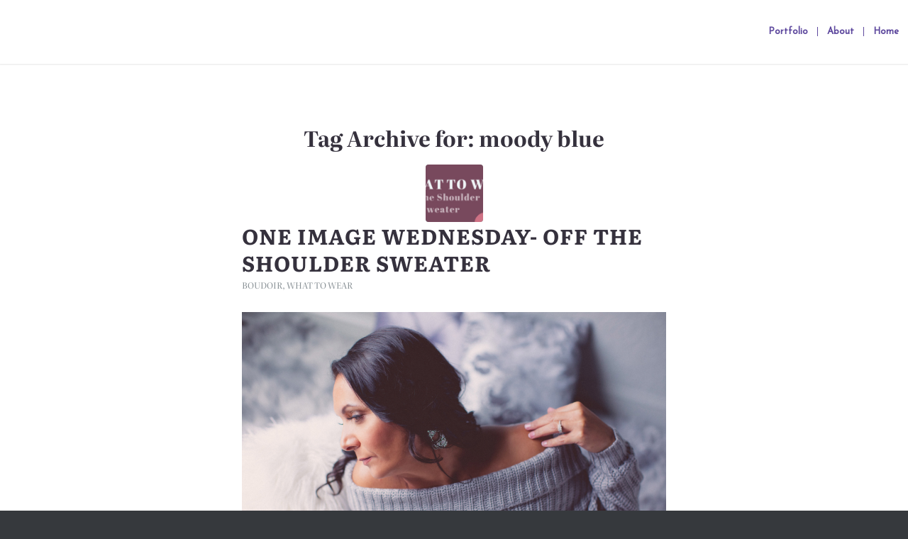

--- FILE ---
content_type: text/html; charset=utf-8
request_url: https://www.google.com/recaptcha/api2/anchor?ar=1&k=6LdkQokUAAAAADJAExzfHTrsnysf4CzP5KH1FVQ5&co=aHR0cHM6Ly93d3cubWVsbGJlbGxhLmNvbTo0NDM.&hl=en&v=PoyoqOPhxBO7pBk68S4YbpHZ&size=invisible&anchor-ms=20000&execute-ms=30000&cb=7icqxkqy9wfx
body_size: 48683
content:
<!DOCTYPE HTML><html dir="ltr" lang="en"><head><meta http-equiv="Content-Type" content="text/html; charset=UTF-8">
<meta http-equiv="X-UA-Compatible" content="IE=edge">
<title>reCAPTCHA</title>
<style type="text/css">
/* cyrillic-ext */
@font-face {
  font-family: 'Roboto';
  font-style: normal;
  font-weight: 400;
  font-stretch: 100%;
  src: url(//fonts.gstatic.com/s/roboto/v48/KFO7CnqEu92Fr1ME7kSn66aGLdTylUAMa3GUBHMdazTgWw.woff2) format('woff2');
  unicode-range: U+0460-052F, U+1C80-1C8A, U+20B4, U+2DE0-2DFF, U+A640-A69F, U+FE2E-FE2F;
}
/* cyrillic */
@font-face {
  font-family: 'Roboto';
  font-style: normal;
  font-weight: 400;
  font-stretch: 100%;
  src: url(//fonts.gstatic.com/s/roboto/v48/KFO7CnqEu92Fr1ME7kSn66aGLdTylUAMa3iUBHMdazTgWw.woff2) format('woff2');
  unicode-range: U+0301, U+0400-045F, U+0490-0491, U+04B0-04B1, U+2116;
}
/* greek-ext */
@font-face {
  font-family: 'Roboto';
  font-style: normal;
  font-weight: 400;
  font-stretch: 100%;
  src: url(//fonts.gstatic.com/s/roboto/v48/KFO7CnqEu92Fr1ME7kSn66aGLdTylUAMa3CUBHMdazTgWw.woff2) format('woff2');
  unicode-range: U+1F00-1FFF;
}
/* greek */
@font-face {
  font-family: 'Roboto';
  font-style: normal;
  font-weight: 400;
  font-stretch: 100%;
  src: url(//fonts.gstatic.com/s/roboto/v48/KFO7CnqEu92Fr1ME7kSn66aGLdTylUAMa3-UBHMdazTgWw.woff2) format('woff2');
  unicode-range: U+0370-0377, U+037A-037F, U+0384-038A, U+038C, U+038E-03A1, U+03A3-03FF;
}
/* math */
@font-face {
  font-family: 'Roboto';
  font-style: normal;
  font-weight: 400;
  font-stretch: 100%;
  src: url(//fonts.gstatic.com/s/roboto/v48/KFO7CnqEu92Fr1ME7kSn66aGLdTylUAMawCUBHMdazTgWw.woff2) format('woff2');
  unicode-range: U+0302-0303, U+0305, U+0307-0308, U+0310, U+0312, U+0315, U+031A, U+0326-0327, U+032C, U+032F-0330, U+0332-0333, U+0338, U+033A, U+0346, U+034D, U+0391-03A1, U+03A3-03A9, U+03B1-03C9, U+03D1, U+03D5-03D6, U+03F0-03F1, U+03F4-03F5, U+2016-2017, U+2034-2038, U+203C, U+2040, U+2043, U+2047, U+2050, U+2057, U+205F, U+2070-2071, U+2074-208E, U+2090-209C, U+20D0-20DC, U+20E1, U+20E5-20EF, U+2100-2112, U+2114-2115, U+2117-2121, U+2123-214F, U+2190, U+2192, U+2194-21AE, U+21B0-21E5, U+21F1-21F2, U+21F4-2211, U+2213-2214, U+2216-22FF, U+2308-230B, U+2310, U+2319, U+231C-2321, U+2336-237A, U+237C, U+2395, U+239B-23B7, U+23D0, U+23DC-23E1, U+2474-2475, U+25AF, U+25B3, U+25B7, U+25BD, U+25C1, U+25CA, U+25CC, U+25FB, U+266D-266F, U+27C0-27FF, U+2900-2AFF, U+2B0E-2B11, U+2B30-2B4C, U+2BFE, U+3030, U+FF5B, U+FF5D, U+1D400-1D7FF, U+1EE00-1EEFF;
}
/* symbols */
@font-face {
  font-family: 'Roboto';
  font-style: normal;
  font-weight: 400;
  font-stretch: 100%;
  src: url(//fonts.gstatic.com/s/roboto/v48/KFO7CnqEu92Fr1ME7kSn66aGLdTylUAMaxKUBHMdazTgWw.woff2) format('woff2');
  unicode-range: U+0001-000C, U+000E-001F, U+007F-009F, U+20DD-20E0, U+20E2-20E4, U+2150-218F, U+2190, U+2192, U+2194-2199, U+21AF, U+21E6-21F0, U+21F3, U+2218-2219, U+2299, U+22C4-22C6, U+2300-243F, U+2440-244A, U+2460-24FF, U+25A0-27BF, U+2800-28FF, U+2921-2922, U+2981, U+29BF, U+29EB, U+2B00-2BFF, U+4DC0-4DFF, U+FFF9-FFFB, U+10140-1018E, U+10190-1019C, U+101A0, U+101D0-101FD, U+102E0-102FB, U+10E60-10E7E, U+1D2C0-1D2D3, U+1D2E0-1D37F, U+1F000-1F0FF, U+1F100-1F1AD, U+1F1E6-1F1FF, U+1F30D-1F30F, U+1F315, U+1F31C, U+1F31E, U+1F320-1F32C, U+1F336, U+1F378, U+1F37D, U+1F382, U+1F393-1F39F, U+1F3A7-1F3A8, U+1F3AC-1F3AF, U+1F3C2, U+1F3C4-1F3C6, U+1F3CA-1F3CE, U+1F3D4-1F3E0, U+1F3ED, U+1F3F1-1F3F3, U+1F3F5-1F3F7, U+1F408, U+1F415, U+1F41F, U+1F426, U+1F43F, U+1F441-1F442, U+1F444, U+1F446-1F449, U+1F44C-1F44E, U+1F453, U+1F46A, U+1F47D, U+1F4A3, U+1F4B0, U+1F4B3, U+1F4B9, U+1F4BB, U+1F4BF, U+1F4C8-1F4CB, U+1F4D6, U+1F4DA, U+1F4DF, U+1F4E3-1F4E6, U+1F4EA-1F4ED, U+1F4F7, U+1F4F9-1F4FB, U+1F4FD-1F4FE, U+1F503, U+1F507-1F50B, U+1F50D, U+1F512-1F513, U+1F53E-1F54A, U+1F54F-1F5FA, U+1F610, U+1F650-1F67F, U+1F687, U+1F68D, U+1F691, U+1F694, U+1F698, U+1F6AD, U+1F6B2, U+1F6B9-1F6BA, U+1F6BC, U+1F6C6-1F6CF, U+1F6D3-1F6D7, U+1F6E0-1F6EA, U+1F6F0-1F6F3, U+1F6F7-1F6FC, U+1F700-1F7FF, U+1F800-1F80B, U+1F810-1F847, U+1F850-1F859, U+1F860-1F887, U+1F890-1F8AD, U+1F8B0-1F8BB, U+1F8C0-1F8C1, U+1F900-1F90B, U+1F93B, U+1F946, U+1F984, U+1F996, U+1F9E9, U+1FA00-1FA6F, U+1FA70-1FA7C, U+1FA80-1FA89, U+1FA8F-1FAC6, U+1FACE-1FADC, U+1FADF-1FAE9, U+1FAF0-1FAF8, U+1FB00-1FBFF;
}
/* vietnamese */
@font-face {
  font-family: 'Roboto';
  font-style: normal;
  font-weight: 400;
  font-stretch: 100%;
  src: url(//fonts.gstatic.com/s/roboto/v48/KFO7CnqEu92Fr1ME7kSn66aGLdTylUAMa3OUBHMdazTgWw.woff2) format('woff2');
  unicode-range: U+0102-0103, U+0110-0111, U+0128-0129, U+0168-0169, U+01A0-01A1, U+01AF-01B0, U+0300-0301, U+0303-0304, U+0308-0309, U+0323, U+0329, U+1EA0-1EF9, U+20AB;
}
/* latin-ext */
@font-face {
  font-family: 'Roboto';
  font-style: normal;
  font-weight: 400;
  font-stretch: 100%;
  src: url(//fonts.gstatic.com/s/roboto/v48/KFO7CnqEu92Fr1ME7kSn66aGLdTylUAMa3KUBHMdazTgWw.woff2) format('woff2');
  unicode-range: U+0100-02BA, U+02BD-02C5, U+02C7-02CC, U+02CE-02D7, U+02DD-02FF, U+0304, U+0308, U+0329, U+1D00-1DBF, U+1E00-1E9F, U+1EF2-1EFF, U+2020, U+20A0-20AB, U+20AD-20C0, U+2113, U+2C60-2C7F, U+A720-A7FF;
}
/* latin */
@font-face {
  font-family: 'Roboto';
  font-style: normal;
  font-weight: 400;
  font-stretch: 100%;
  src: url(//fonts.gstatic.com/s/roboto/v48/KFO7CnqEu92Fr1ME7kSn66aGLdTylUAMa3yUBHMdazQ.woff2) format('woff2');
  unicode-range: U+0000-00FF, U+0131, U+0152-0153, U+02BB-02BC, U+02C6, U+02DA, U+02DC, U+0304, U+0308, U+0329, U+2000-206F, U+20AC, U+2122, U+2191, U+2193, U+2212, U+2215, U+FEFF, U+FFFD;
}
/* cyrillic-ext */
@font-face {
  font-family: 'Roboto';
  font-style: normal;
  font-weight: 500;
  font-stretch: 100%;
  src: url(//fonts.gstatic.com/s/roboto/v48/KFO7CnqEu92Fr1ME7kSn66aGLdTylUAMa3GUBHMdazTgWw.woff2) format('woff2');
  unicode-range: U+0460-052F, U+1C80-1C8A, U+20B4, U+2DE0-2DFF, U+A640-A69F, U+FE2E-FE2F;
}
/* cyrillic */
@font-face {
  font-family: 'Roboto';
  font-style: normal;
  font-weight: 500;
  font-stretch: 100%;
  src: url(//fonts.gstatic.com/s/roboto/v48/KFO7CnqEu92Fr1ME7kSn66aGLdTylUAMa3iUBHMdazTgWw.woff2) format('woff2');
  unicode-range: U+0301, U+0400-045F, U+0490-0491, U+04B0-04B1, U+2116;
}
/* greek-ext */
@font-face {
  font-family: 'Roboto';
  font-style: normal;
  font-weight: 500;
  font-stretch: 100%;
  src: url(//fonts.gstatic.com/s/roboto/v48/KFO7CnqEu92Fr1ME7kSn66aGLdTylUAMa3CUBHMdazTgWw.woff2) format('woff2');
  unicode-range: U+1F00-1FFF;
}
/* greek */
@font-face {
  font-family: 'Roboto';
  font-style: normal;
  font-weight: 500;
  font-stretch: 100%;
  src: url(//fonts.gstatic.com/s/roboto/v48/KFO7CnqEu92Fr1ME7kSn66aGLdTylUAMa3-UBHMdazTgWw.woff2) format('woff2');
  unicode-range: U+0370-0377, U+037A-037F, U+0384-038A, U+038C, U+038E-03A1, U+03A3-03FF;
}
/* math */
@font-face {
  font-family: 'Roboto';
  font-style: normal;
  font-weight: 500;
  font-stretch: 100%;
  src: url(//fonts.gstatic.com/s/roboto/v48/KFO7CnqEu92Fr1ME7kSn66aGLdTylUAMawCUBHMdazTgWw.woff2) format('woff2');
  unicode-range: U+0302-0303, U+0305, U+0307-0308, U+0310, U+0312, U+0315, U+031A, U+0326-0327, U+032C, U+032F-0330, U+0332-0333, U+0338, U+033A, U+0346, U+034D, U+0391-03A1, U+03A3-03A9, U+03B1-03C9, U+03D1, U+03D5-03D6, U+03F0-03F1, U+03F4-03F5, U+2016-2017, U+2034-2038, U+203C, U+2040, U+2043, U+2047, U+2050, U+2057, U+205F, U+2070-2071, U+2074-208E, U+2090-209C, U+20D0-20DC, U+20E1, U+20E5-20EF, U+2100-2112, U+2114-2115, U+2117-2121, U+2123-214F, U+2190, U+2192, U+2194-21AE, U+21B0-21E5, U+21F1-21F2, U+21F4-2211, U+2213-2214, U+2216-22FF, U+2308-230B, U+2310, U+2319, U+231C-2321, U+2336-237A, U+237C, U+2395, U+239B-23B7, U+23D0, U+23DC-23E1, U+2474-2475, U+25AF, U+25B3, U+25B7, U+25BD, U+25C1, U+25CA, U+25CC, U+25FB, U+266D-266F, U+27C0-27FF, U+2900-2AFF, U+2B0E-2B11, U+2B30-2B4C, U+2BFE, U+3030, U+FF5B, U+FF5D, U+1D400-1D7FF, U+1EE00-1EEFF;
}
/* symbols */
@font-face {
  font-family: 'Roboto';
  font-style: normal;
  font-weight: 500;
  font-stretch: 100%;
  src: url(//fonts.gstatic.com/s/roboto/v48/KFO7CnqEu92Fr1ME7kSn66aGLdTylUAMaxKUBHMdazTgWw.woff2) format('woff2');
  unicode-range: U+0001-000C, U+000E-001F, U+007F-009F, U+20DD-20E0, U+20E2-20E4, U+2150-218F, U+2190, U+2192, U+2194-2199, U+21AF, U+21E6-21F0, U+21F3, U+2218-2219, U+2299, U+22C4-22C6, U+2300-243F, U+2440-244A, U+2460-24FF, U+25A0-27BF, U+2800-28FF, U+2921-2922, U+2981, U+29BF, U+29EB, U+2B00-2BFF, U+4DC0-4DFF, U+FFF9-FFFB, U+10140-1018E, U+10190-1019C, U+101A0, U+101D0-101FD, U+102E0-102FB, U+10E60-10E7E, U+1D2C0-1D2D3, U+1D2E0-1D37F, U+1F000-1F0FF, U+1F100-1F1AD, U+1F1E6-1F1FF, U+1F30D-1F30F, U+1F315, U+1F31C, U+1F31E, U+1F320-1F32C, U+1F336, U+1F378, U+1F37D, U+1F382, U+1F393-1F39F, U+1F3A7-1F3A8, U+1F3AC-1F3AF, U+1F3C2, U+1F3C4-1F3C6, U+1F3CA-1F3CE, U+1F3D4-1F3E0, U+1F3ED, U+1F3F1-1F3F3, U+1F3F5-1F3F7, U+1F408, U+1F415, U+1F41F, U+1F426, U+1F43F, U+1F441-1F442, U+1F444, U+1F446-1F449, U+1F44C-1F44E, U+1F453, U+1F46A, U+1F47D, U+1F4A3, U+1F4B0, U+1F4B3, U+1F4B9, U+1F4BB, U+1F4BF, U+1F4C8-1F4CB, U+1F4D6, U+1F4DA, U+1F4DF, U+1F4E3-1F4E6, U+1F4EA-1F4ED, U+1F4F7, U+1F4F9-1F4FB, U+1F4FD-1F4FE, U+1F503, U+1F507-1F50B, U+1F50D, U+1F512-1F513, U+1F53E-1F54A, U+1F54F-1F5FA, U+1F610, U+1F650-1F67F, U+1F687, U+1F68D, U+1F691, U+1F694, U+1F698, U+1F6AD, U+1F6B2, U+1F6B9-1F6BA, U+1F6BC, U+1F6C6-1F6CF, U+1F6D3-1F6D7, U+1F6E0-1F6EA, U+1F6F0-1F6F3, U+1F6F7-1F6FC, U+1F700-1F7FF, U+1F800-1F80B, U+1F810-1F847, U+1F850-1F859, U+1F860-1F887, U+1F890-1F8AD, U+1F8B0-1F8BB, U+1F8C0-1F8C1, U+1F900-1F90B, U+1F93B, U+1F946, U+1F984, U+1F996, U+1F9E9, U+1FA00-1FA6F, U+1FA70-1FA7C, U+1FA80-1FA89, U+1FA8F-1FAC6, U+1FACE-1FADC, U+1FADF-1FAE9, U+1FAF0-1FAF8, U+1FB00-1FBFF;
}
/* vietnamese */
@font-face {
  font-family: 'Roboto';
  font-style: normal;
  font-weight: 500;
  font-stretch: 100%;
  src: url(//fonts.gstatic.com/s/roboto/v48/KFO7CnqEu92Fr1ME7kSn66aGLdTylUAMa3OUBHMdazTgWw.woff2) format('woff2');
  unicode-range: U+0102-0103, U+0110-0111, U+0128-0129, U+0168-0169, U+01A0-01A1, U+01AF-01B0, U+0300-0301, U+0303-0304, U+0308-0309, U+0323, U+0329, U+1EA0-1EF9, U+20AB;
}
/* latin-ext */
@font-face {
  font-family: 'Roboto';
  font-style: normal;
  font-weight: 500;
  font-stretch: 100%;
  src: url(//fonts.gstatic.com/s/roboto/v48/KFO7CnqEu92Fr1ME7kSn66aGLdTylUAMa3KUBHMdazTgWw.woff2) format('woff2');
  unicode-range: U+0100-02BA, U+02BD-02C5, U+02C7-02CC, U+02CE-02D7, U+02DD-02FF, U+0304, U+0308, U+0329, U+1D00-1DBF, U+1E00-1E9F, U+1EF2-1EFF, U+2020, U+20A0-20AB, U+20AD-20C0, U+2113, U+2C60-2C7F, U+A720-A7FF;
}
/* latin */
@font-face {
  font-family: 'Roboto';
  font-style: normal;
  font-weight: 500;
  font-stretch: 100%;
  src: url(//fonts.gstatic.com/s/roboto/v48/KFO7CnqEu92Fr1ME7kSn66aGLdTylUAMa3yUBHMdazQ.woff2) format('woff2');
  unicode-range: U+0000-00FF, U+0131, U+0152-0153, U+02BB-02BC, U+02C6, U+02DA, U+02DC, U+0304, U+0308, U+0329, U+2000-206F, U+20AC, U+2122, U+2191, U+2193, U+2212, U+2215, U+FEFF, U+FFFD;
}
/* cyrillic-ext */
@font-face {
  font-family: 'Roboto';
  font-style: normal;
  font-weight: 900;
  font-stretch: 100%;
  src: url(//fonts.gstatic.com/s/roboto/v48/KFO7CnqEu92Fr1ME7kSn66aGLdTylUAMa3GUBHMdazTgWw.woff2) format('woff2');
  unicode-range: U+0460-052F, U+1C80-1C8A, U+20B4, U+2DE0-2DFF, U+A640-A69F, U+FE2E-FE2F;
}
/* cyrillic */
@font-face {
  font-family: 'Roboto';
  font-style: normal;
  font-weight: 900;
  font-stretch: 100%;
  src: url(//fonts.gstatic.com/s/roboto/v48/KFO7CnqEu92Fr1ME7kSn66aGLdTylUAMa3iUBHMdazTgWw.woff2) format('woff2');
  unicode-range: U+0301, U+0400-045F, U+0490-0491, U+04B0-04B1, U+2116;
}
/* greek-ext */
@font-face {
  font-family: 'Roboto';
  font-style: normal;
  font-weight: 900;
  font-stretch: 100%;
  src: url(//fonts.gstatic.com/s/roboto/v48/KFO7CnqEu92Fr1ME7kSn66aGLdTylUAMa3CUBHMdazTgWw.woff2) format('woff2');
  unicode-range: U+1F00-1FFF;
}
/* greek */
@font-face {
  font-family: 'Roboto';
  font-style: normal;
  font-weight: 900;
  font-stretch: 100%;
  src: url(//fonts.gstatic.com/s/roboto/v48/KFO7CnqEu92Fr1ME7kSn66aGLdTylUAMa3-UBHMdazTgWw.woff2) format('woff2');
  unicode-range: U+0370-0377, U+037A-037F, U+0384-038A, U+038C, U+038E-03A1, U+03A3-03FF;
}
/* math */
@font-face {
  font-family: 'Roboto';
  font-style: normal;
  font-weight: 900;
  font-stretch: 100%;
  src: url(//fonts.gstatic.com/s/roboto/v48/KFO7CnqEu92Fr1ME7kSn66aGLdTylUAMawCUBHMdazTgWw.woff2) format('woff2');
  unicode-range: U+0302-0303, U+0305, U+0307-0308, U+0310, U+0312, U+0315, U+031A, U+0326-0327, U+032C, U+032F-0330, U+0332-0333, U+0338, U+033A, U+0346, U+034D, U+0391-03A1, U+03A3-03A9, U+03B1-03C9, U+03D1, U+03D5-03D6, U+03F0-03F1, U+03F4-03F5, U+2016-2017, U+2034-2038, U+203C, U+2040, U+2043, U+2047, U+2050, U+2057, U+205F, U+2070-2071, U+2074-208E, U+2090-209C, U+20D0-20DC, U+20E1, U+20E5-20EF, U+2100-2112, U+2114-2115, U+2117-2121, U+2123-214F, U+2190, U+2192, U+2194-21AE, U+21B0-21E5, U+21F1-21F2, U+21F4-2211, U+2213-2214, U+2216-22FF, U+2308-230B, U+2310, U+2319, U+231C-2321, U+2336-237A, U+237C, U+2395, U+239B-23B7, U+23D0, U+23DC-23E1, U+2474-2475, U+25AF, U+25B3, U+25B7, U+25BD, U+25C1, U+25CA, U+25CC, U+25FB, U+266D-266F, U+27C0-27FF, U+2900-2AFF, U+2B0E-2B11, U+2B30-2B4C, U+2BFE, U+3030, U+FF5B, U+FF5D, U+1D400-1D7FF, U+1EE00-1EEFF;
}
/* symbols */
@font-face {
  font-family: 'Roboto';
  font-style: normal;
  font-weight: 900;
  font-stretch: 100%;
  src: url(//fonts.gstatic.com/s/roboto/v48/KFO7CnqEu92Fr1ME7kSn66aGLdTylUAMaxKUBHMdazTgWw.woff2) format('woff2');
  unicode-range: U+0001-000C, U+000E-001F, U+007F-009F, U+20DD-20E0, U+20E2-20E4, U+2150-218F, U+2190, U+2192, U+2194-2199, U+21AF, U+21E6-21F0, U+21F3, U+2218-2219, U+2299, U+22C4-22C6, U+2300-243F, U+2440-244A, U+2460-24FF, U+25A0-27BF, U+2800-28FF, U+2921-2922, U+2981, U+29BF, U+29EB, U+2B00-2BFF, U+4DC0-4DFF, U+FFF9-FFFB, U+10140-1018E, U+10190-1019C, U+101A0, U+101D0-101FD, U+102E0-102FB, U+10E60-10E7E, U+1D2C0-1D2D3, U+1D2E0-1D37F, U+1F000-1F0FF, U+1F100-1F1AD, U+1F1E6-1F1FF, U+1F30D-1F30F, U+1F315, U+1F31C, U+1F31E, U+1F320-1F32C, U+1F336, U+1F378, U+1F37D, U+1F382, U+1F393-1F39F, U+1F3A7-1F3A8, U+1F3AC-1F3AF, U+1F3C2, U+1F3C4-1F3C6, U+1F3CA-1F3CE, U+1F3D4-1F3E0, U+1F3ED, U+1F3F1-1F3F3, U+1F3F5-1F3F7, U+1F408, U+1F415, U+1F41F, U+1F426, U+1F43F, U+1F441-1F442, U+1F444, U+1F446-1F449, U+1F44C-1F44E, U+1F453, U+1F46A, U+1F47D, U+1F4A3, U+1F4B0, U+1F4B3, U+1F4B9, U+1F4BB, U+1F4BF, U+1F4C8-1F4CB, U+1F4D6, U+1F4DA, U+1F4DF, U+1F4E3-1F4E6, U+1F4EA-1F4ED, U+1F4F7, U+1F4F9-1F4FB, U+1F4FD-1F4FE, U+1F503, U+1F507-1F50B, U+1F50D, U+1F512-1F513, U+1F53E-1F54A, U+1F54F-1F5FA, U+1F610, U+1F650-1F67F, U+1F687, U+1F68D, U+1F691, U+1F694, U+1F698, U+1F6AD, U+1F6B2, U+1F6B9-1F6BA, U+1F6BC, U+1F6C6-1F6CF, U+1F6D3-1F6D7, U+1F6E0-1F6EA, U+1F6F0-1F6F3, U+1F6F7-1F6FC, U+1F700-1F7FF, U+1F800-1F80B, U+1F810-1F847, U+1F850-1F859, U+1F860-1F887, U+1F890-1F8AD, U+1F8B0-1F8BB, U+1F8C0-1F8C1, U+1F900-1F90B, U+1F93B, U+1F946, U+1F984, U+1F996, U+1F9E9, U+1FA00-1FA6F, U+1FA70-1FA7C, U+1FA80-1FA89, U+1FA8F-1FAC6, U+1FACE-1FADC, U+1FADF-1FAE9, U+1FAF0-1FAF8, U+1FB00-1FBFF;
}
/* vietnamese */
@font-face {
  font-family: 'Roboto';
  font-style: normal;
  font-weight: 900;
  font-stretch: 100%;
  src: url(//fonts.gstatic.com/s/roboto/v48/KFO7CnqEu92Fr1ME7kSn66aGLdTylUAMa3OUBHMdazTgWw.woff2) format('woff2');
  unicode-range: U+0102-0103, U+0110-0111, U+0128-0129, U+0168-0169, U+01A0-01A1, U+01AF-01B0, U+0300-0301, U+0303-0304, U+0308-0309, U+0323, U+0329, U+1EA0-1EF9, U+20AB;
}
/* latin-ext */
@font-face {
  font-family: 'Roboto';
  font-style: normal;
  font-weight: 900;
  font-stretch: 100%;
  src: url(//fonts.gstatic.com/s/roboto/v48/KFO7CnqEu92Fr1ME7kSn66aGLdTylUAMa3KUBHMdazTgWw.woff2) format('woff2');
  unicode-range: U+0100-02BA, U+02BD-02C5, U+02C7-02CC, U+02CE-02D7, U+02DD-02FF, U+0304, U+0308, U+0329, U+1D00-1DBF, U+1E00-1E9F, U+1EF2-1EFF, U+2020, U+20A0-20AB, U+20AD-20C0, U+2113, U+2C60-2C7F, U+A720-A7FF;
}
/* latin */
@font-face {
  font-family: 'Roboto';
  font-style: normal;
  font-weight: 900;
  font-stretch: 100%;
  src: url(//fonts.gstatic.com/s/roboto/v48/KFO7CnqEu92Fr1ME7kSn66aGLdTylUAMa3yUBHMdazQ.woff2) format('woff2');
  unicode-range: U+0000-00FF, U+0131, U+0152-0153, U+02BB-02BC, U+02C6, U+02DA, U+02DC, U+0304, U+0308, U+0329, U+2000-206F, U+20AC, U+2122, U+2191, U+2193, U+2212, U+2215, U+FEFF, U+FFFD;
}

</style>
<link rel="stylesheet" type="text/css" href="https://www.gstatic.com/recaptcha/releases/PoyoqOPhxBO7pBk68S4YbpHZ/styles__ltr.css">
<script nonce="gPeJXnNt0ddBn5Ic0cqTOA" type="text/javascript">window['__recaptcha_api'] = 'https://www.google.com/recaptcha/api2/';</script>
<script type="text/javascript" src="https://www.gstatic.com/recaptcha/releases/PoyoqOPhxBO7pBk68S4YbpHZ/recaptcha__en.js" nonce="gPeJXnNt0ddBn5Ic0cqTOA">
      
    </script></head>
<body><div id="rc-anchor-alert" class="rc-anchor-alert"></div>
<input type="hidden" id="recaptcha-token" value="[base64]">
<script type="text/javascript" nonce="gPeJXnNt0ddBn5Ic0cqTOA">
      recaptcha.anchor.Main.init("[\x22ainput\x22,[\x22bgdata\x22,\x22\x22,\[base64]/[base64]/[base64]/[base64]/cjw8ejpyPj4+eil9Y2F0Y2gobCl7dGhyb3cgbDt9fSxIPWZ1bmN0aW9uKHcsdCx6KXtpZih3PT0xOTR8fHc9PTIwOCl0LnZbd10/dC52W3ddLmNvbmNhdCh6KTp0LnZbd109b2Yoeix0KTtlbHNle2lmKHQuYkImJnchPTMxNylyZXR1cm47dz09NjZ8fHc9PTEyMnx8dz09NDcwfHx3PT00NHx8dz09NDE2fHx3PT0zOTd8fHc9PTQyMXx8dz09Njh8fHc9PTcwfHx3PT0xODQ/[base64]/[base64]/[base64]/bmV3IGRbVl0oSlswXSk6cD09Mj9uZXcgZFtWXShKWzBdLEpbMV0pOnA9PTM/bmV3IGRbVl0oSlswXSxKWzFdLEpbMl0pOnA9PTQ/[base64]/[base64]/[base64]/[base64]\x22,\[base64]\x22,\[base64]/DkwI5L8OCGVbCnn7DmUsHGMKXHgsdw7t5PitbAMOxwpXCtcKBRcKqw5vDh1oEwqQuwrLClhnDuMO+wppiwqvDtQzDgzvDrFl8X8OKP0rCtDTDjz/CiMOkw7ghw5nCj8OWOgTDriVMw5xoS8KVG2LDuz0eb3TDm8KgXUxQwqx4w4tzwpY1wpVkSMKSFMOMw7gnwpQqLsKvbMOVwr0Fw6HDt3dPwpxdwrfDicKkw7DCrTt7w4DCnsOZPcKSw5/Ct8OJw6YecCk9JcOvUsOvDw0TwoQXDcO0wqHDgREqCTDCs8K4wqBbJMKkcnrDgcKKHGZOwqx7w6TDpFTChm9eFhrChsKgNcKKwqE8dARECx4uWMKQw7lbBsOLLcKJYyxaw77DscKvwrYIP3TCrh/[base64]/DgsObQh/CsU/[base64]/w5QRPjtKw5ozbcO/w6IowoXCvsKJw4IWwrjDv8OlecOPdsKAc8KQw6XDv8OIwpIWQSkpa2cIFMK0w67DnMKtwqTDu8OWw4thwp8vG1RebSrCmg1ow4Y2BcOOwpTCjB3DjsKsaCnCucO4wprCv8KyCcOpwrTDs8Olw7vCll/CijMzw5/CkMOJwo0Ew5cAw4LCg8Otw5ESa8KKCsOqScOjw4PDjHwEYlAew6nDux4gwrDCmcO0w6g7OsOQw5RQw4PCu8K6woRBwos5GilxDMKtw4pvwqt/clPDlcKIEQMIw7YgPX7Co8Oxw7pzU8Kqwp/Dtm0Swr1iw5XCuEnCoXpkw63DmTEZLGFtI1xgb8K9wrEHwpEuAcOMwqYHwql9UR3Ct8Knw4Idw7RAL8Ksw6vDkh4Uwr3Dnl/DhTxdGFU1wqQgfMKkDsKaw4YcwrUOBcK+w77CjmXChRfCl8Oww5DCu8OWcArDhSfCqCUtw7MHw5pLCQskwqXDqsK5JX1UdsO+w6ZTD3sAwrhNAxHCm3lMRsOzwoEtwrd5AsO4MsKZDwUXw47Cv1tOGyElRcOnw6YCUcKgw5fCuEYWwqHClMOpwolNw5Y/wqjChMKmwoPCrcOGEHXDgsKawpAZwpxYwrUgwqAiZMKfNcOcw5BGw60jZTDCvjrDr8K5asOnMAkOwpgGZsKwUgDCrBcDXsK6IMKqTMOTP8O2w4zDr8Oew6nCi8O7B8OTb8OBw7vCqFwkw6zDnDTDsMKUQ1HCmgoINsOYcMOBwo3CgwksO8K1b8OKw4dWDsOkCwcXc3/Cul05w4XDuMKGw7s/woJbNEpnNz/Cmn7Ds8K1w6MVeUdBw7LDgzjDr0JibBJBWcOHwpByITpYIMOow4PDrMOXccKmw5dHMm4vNMOZw7oDCcK5w5vDrsOcKsO+BhZSwpDDjk3DsMOtCjbCjMOsclcDw4/Du13Dj2XDg3Mzwp1Fwr0ow4RNwoHCiSjClgbDiSN/w7USw7ciw7fDrMKtwrfCpcOGFn/Ds8OQbBI5w4J8wrRDwrx6w4UFEHNzw7LDoMOkw4vCqMK3woBNemxywqZgUXrClsODwoLCj8KvwrMBw7w2D3pbIBFfXVxJw7BGwr/Cl8K8wqPCgjDDuMKdw4/DsWFrw7h8w6lbw7fDrgjDqsKmw53CkMOXw4zCsSc7ZcKZesKww7dsU8KEwpDDrsOLFcOBRMKxwrXCq0ELw4kKw6HDpcKJAMO/NkzCpcOjwr1kw5/[base64]/[base64]/e1Elw4nDmRXCoAvDvMOfLMORKE7DoR1ed8Krw6TCj8ONwq/CozVsLAvDp3XCisOhw5HDkRbCkD3CisOfYzvDoGrCg0HDhyXDnUHDpsOZwoYgccKZUVjCvnx7KWDCjcOZw41ZwpMXTMKrw5JGwqLDoMORw4Rww6vDksKOw7XDrDvDpCovwrzDpg3CqCkwYHZGQHgkwoNCTsKnwqQsw4R3w4LDjgjDry1JAy1mwo/CjMOREjMnwofCp8Kiw4zCo8KZIjLCrcODV0zCu2nDk1nDrMK8w7PCmwVPwpg3fBJ6GcK0ZUnCkV86cVPDhMKewq/Do8K+cRbCgsOfw6wFIMKfw6bDl8OPw4vCisOuWMOSwpRSw601wp3CvsKswqXDusK1wrLDisKCwrfCk19sISfCjMOaZMO9JlVLwpNhwrPCuMKnw4jDlRDCmcKYwqXDtyROb28+Ll7CnV7DncO+w6FMwoQTL8OPwo/[base64]/CpjQYworCscKNw47CulPDmwvDssOODsKQNU1GO8Kzw7XDmcOOwp8xwpvDg8Ogc8Kaw5VUwoRFdxvDo8K6w7YsUCsywptfNjjCjCHCvzTClRdRwqcIYcKhwq/DniRIwolGHFLDjHXCtcKPHlF9w5gRYMKzwoUocMOBw5dWMwPCsQ7DhDFhwpHDmMKVw6pmw7tpLUHDmMOAw4bDvh02w5fCliXDoMO/E0Biw4RSCsKfwrJoVcOjNMKgZsKuw6rDpMKrwqBTNcKwwq94KyXCun8vKlnCpVpMZMKeFsOBOStpwotywqPDlcO1RcOcw7nDlcOAeMOuasOzRMKLwrzDmHHDkTUCQwoxwpvCj8KqLMKiw5PCg8KmNklDfV1NZMOBTEvDk8O/DnnCk0YCdsKkwo7DisO1w6Bve8KGK8K2w5IUwrYbSyvDoMOCw5TCgcOjKhRew78OwobDhsKCaMKkZsOtQcK+YcKlaXlTwqIvcSUiKh/[base64]/w4pkWUtEMFvChTVIHcKNKcKtw6NNTMO4w53ChMOtwqwSFxPCjcK5w43DisKXXcKpBAo8bm04wqI6w7kywrhRwrLChgfClMKQw7UMwrd7BMOIPg3CtjxdwrTCmMOPwqXCjjXDgW0gbMKrUMK5JcKnS8KuB0PCrlkFHhdgJn/DvhkFwoTCvsOIHsKKwrA9dcO2DcKkDMKVClZpciFJLSPDgEMWw7pdwrTDgkZwKcOww7LCv8OKRsKvwolOWHwNasK8wrPCmjDCpwDCsMKxOn1DwplOwoBXb8OvR3TClcKNw7vDhBjDpEx2w4TCjV7DrXTDgih1wq/DmcOewos+w6wzX8KAG2TClcKkQ8O3wrHDsEoYwoXDncOCCWxMB8ONJm07dsOvXXHDocKNw5PDmGVuFTsnw4DDkcKaw4wxwr/CmFLCqQNJw4nCiBpgwrYwTBs3QFvCg8O1w7PCg8Kyw7EXOHLCoiFhw4pNMMKpMMKewpbCsVdWemTDiFDDpHYEwrsSw63DsHl/[base64]/w7PCgT7DpSwewoYXw6xfw7XDj3HDtsOEHsK0w5wcFMK3N8O6wql8KMOqw6xdw7vDncKpw7PDrSTCinJbXcOTw4oRJTbCssKZGcKwX8KcCz8JNGfCu8OnXx0seMOMdMOlw6xLHl3Dg1AVLxp8woJTw7thb8K4f8O4w4/DrD7Ctgdcdk/DjR/DjMK4O8KzQQA/wpYiYxHChkx8wqVsw6PDo8KmDhHCkU/Do8OYbcK8N8K1w7pzAcKLIcOrZhDDly1wcsOEwoHCl3EOw5fCo8KNbcOre8KqJFp/[base64]/CpGfDt1DDhcKPTMKSYhwmM8Onwo5jwrTDgTHDksK3ecOcVyfDrcKiZsOlw58qRx4uDUVbY8ONfl/Cs8OIbcOsw67Dn8OCLMO3w4ZOwqPChsKlw6s0w5UqO8O+Gyx4w6dzbcOrw7Zhwqk9wpHDi8KiwrnCkz7CmsKNbcK6M3ddV0drWMOlG8Otw7B7w5/CvMKQw7rDp8OXw5DDn2QKbBkWMhNqQT1iw4HCnMKvNcOmSxbCtUvDm8OBwpfDnBjDpcKtwqFcAAbDmgAywr8BJ8Klw64owoo6KBfDjMKGCsOXwrEQeBNCw5nCrsOkGgrCv8OXw7/DhQjDtcK7AmYUwrNMwpkqRsOEwqB1dVrDhzpjw65FZ8OhZGjCkx/[base64]/wozDtBLDgzkswpfCnCHCjsKxw57DvsOaDMOUw67CtcK9Fw4qY8KOw5zDuh1xw7TDvmHDpsK/[base64]/[base64]/CnVBowpPDn8Klw5cDT8Oxw5FWw5BzwpAXRwzCj8KtwrxeKcKQwoEOZcKDwoRNwr/[base64]/ClXIYw4kAwps1DsKawrRUwrvDkXfClsOuIjHClDkjOsO1HkvCnzo6PB5MWcKJw6rDvMORw6VlfH/CuMKAdRNyw74fFQbDoXPChMKyWsKceMOSH8Kkw7vCjlfDvBXCvsKfw5Viw5ZgMsKuwqfCrCHDkUnDvXbDqk7DiXbCkUXDgHwSXEXDr3gFaktkMcKtVCbDlcOIwonDpcKdwoR6w6czw6/CsFzCh3xXT8KJI0sOKlzCk8ODCjXDmsO7wovDrgtfeXvCk8KOwr1NQsOfwp0JwrENJMOvWiAkMMOIw7JrWiBlwr0oM8Oiwqokw5JGDcOoSw/[base64]/[base64]/CvsOswoVSw6EzwqjDiBojXAzDh8OMJcKpwrrDusKyPMK5fcOSPEjDtcKFw4TCjw5jwrjDqsKyBsOPw5YqHsOFw5DCvX9nPF4wwr08Qz/DulV9wqPCkcKfwp0HwqnDvcOiwrfChsK3PG/Dm2nCuQ3DrcK8w6JeSsKnR8Kpwod0JDTCplTCjVoUw65DFRrCncKlwoLDm04wVztQw7dewpp9w5p8YTLDlH7Dl2FqwpBWw68Cw7dfw5XCslbDpcKswqTDpcKdWCcgw7/CghPCpMKxwoDDrDDDunp1T2ZowqzDgFXDrFleCsOrIMOBw6M/KsKXw6nCsMK2YcOlL0lNGysqccKuU8K8wpR9CWPCssORwqM1VRsKw5knVg/[base64]/[base64]/Cpx1gw5rCrsKQS1cOTsK8wr4Mw44pOy/Dm8OtYMKjU3PCnGTDocOfw7tuLnojDA51woZDw7tuwrnDhcKUwp7CsDDCmTp5R8Kow70iBjjCssOQwq0RIgVEwpY2XsKbdjDCmQwdw4/DljLDomIrJTIvPg/[base64]/DpX7CusKJHzzCkFo8IVVdIQsyw54TwozCtU/Cu8OnwpvDt1BewqzCkRwBw6zCmnY4HgXDq1DDhcKkwqYkwoTCqcK/wqTDlsKVw6NbdyoLKMKiO2Upw6LCnMOKaMOkJMOPEsKDw4/Cv24LfcO5VcOUwpRiw4jDsw3DsgDDmMKWw4fDgEMAIsKROx9wZyjCkMOawp8mw5TCjMKhChPCrgU/KMOMw6R8wr4pwrV8wpzCosKDYwvCvsO7wrPClk7CqsKJXMOswq5Aw53DoDHCnMKKLsKXalVJVMK2wo7Dm0JkRMKkacOpwqtgS8OaNA8idMOTfcOQw4fCg2RxMxtTw7/Dh8KRMgHCpMOQw63CqT/CvGDCkTvCtzo/wpjCm8KNw4XDgxATBk96wpxQRMKswr5IwpnCqT7Cii/Cp0hLegfCu8KJw6DCu8OqWAzDnWfClVXCvDHCtcKQGsK/FMOfwqNgKcOfw6FQc8KLwqgRccK2w4QzXTBEL33CiMOMTi/CsB3CtG7ChwLCo3owN8OXb1UWwprDrMKYw459w6hdEMOkACjDuCfDiMKtw7h1dWXDucOowokVfcO3wrLDrsKETsOKwq7ClxMqwqrDrRp7JsO+w4rCqcO6FMOINcKXwphaJ8OZw59aSMOKwpbDowDCtcKRAGPCuMK4fsO/a8OZw5DDnMOOVj3DucOLwqXCqMKNesKdw7bDusOaw68qwpQxCEgCw78fWV0/XCbCniXDj8O4EcK3JcOAw705L8OLMcKww6smwqLCusK4w5rDsy7DrsO9SsKEfSlFfynCosOBMMO1wr7DpMK4wphew4jDlSgnPmDCkwUcZX5TME8dwq0hPcOIw4pxEijDkyDDv8OfwrtrwpBUJcKXbEfDgiMMSsOtWzMDwonCscOKZMONQWh+w7d/[base64]/ClsO/[base64]/Cv3dWwrxQw6tKUwTCgMOyJsOcwqHCtU8wVg5TDhXDgsOhw7DDg8KGw4AJecORazIuwr7DlSdGw6vDl8K2CSzDssKXwow+IgDCsENLwqsxw5/DiAk4asOuPXE0w7lfAsKNw6tbwqYfRsOPQsOPw6BkPSjDpFnDqcK9KcKdJsKOMsKcw7fClcKkwp0zwpnDvmgxw5/DtE3CuURFw4A7D8KvXSfCosOhw4PDq8OtdsOeT8OLHB4Vw6BDw7kBVsOCwp7DiS/[base64]/CpMOAwr8rXsKVw7NbcgY0wohrwrolKcKewo7Dq2PCiMK6wozCv8ObEHlqwqYfwrPCnMKLwrkXE8OuQFjDhcOAw6HCs8OnwpbDlCXDow3Dp8OVw6LDlcKSwo1fw7NoBsO9wqFRwpJ+TcO1woQwZ8OJw7ZtU8ODwqM/w5U3w4TCrD/CqRLCg2vDqsOEM8K8w6Nuwp7Di8KrIcOuDBAzK8KGAiBdXsK5IcOPVcKvOMKHwqDCsV/ChsKJw4LCtQnDpitsKj3Ci3U1w7ZrwrczwqjCpznDhkjDlsKsF8OswopOwqvDvsKhw4bDnGVfMcKAMcK8wqzCp8O/PRlZJ0DChE0zwpDDnElZw6XDo2jChExdw7MTCmTCt8OFwpwiw5/Dlkp7NsKGBMKFNMKmbB13OsKHScOOw6FBWQzDj0nCmcKrbmhLGzhTwow/LMKFw6RBw7DCimVtwrbDiCHDjMOVw4/CpSHDnBXDtTVUwrbDlCgLasOaclzCpTDDn8Kew4A3Mx1VwptOIcKSecKPXT4QHTLCtkLCqcOVK8OZKMOxen3CmsK3YsOVVUHCl1TDh8KVLcO3wr3DriICQjAZwqfDvMO0w6XDk8ORw7vCv8K6biVrw5TCun/DiMKzwoIuTEzCvMOHVSVuwrfDvsOmw5kkw7jCpTQqw4pSwrpqcm3DiQcaw4LDhcOxCsKBw69DOVE0PAfDucKwEUrCn8OQEEp/[base64]/DoMKtwo9DCsKJfMKTwq3DrnTCu0fDlit+fCkMN2rCvMKwHcOoCU5dMWrDjjMiLHhBwr4KR1TCtRkqI1vCjQFawoxowql+PcKXYsOVwpLCvMOWRsK7w7QLFSY4dMKQwqLCrcOjwqdaw7oQw7/DrMKlZ8OVwpwIU8Kmw78HwqjCocKBw4psD8OCGMOLecOmw6x/w59Aw6pxw4bCoyoTw47CgcKNw65aMsOOLSDCrcKicADCiR7DscO8woLDlAcEw4TCv8OrYsOeYcOqwowDY198w6/DgMObwpcMZ2vDp8KPwp/[base64]/Dk8KdwrjCoMOpw6jChMOLwonCmTXCnkdUw63Dm8KsBhBTczzDvwhxwp/ClsKPwoTDsi7CusK7w4gzw7fChsKrwoJOeMOBwp3Cqj3DiAbDl1tmQzvCqHcYQQMOwoRBV8OGWycJXgrCiMOAw5wvw7ZUw43Dk1zDhnvCscK+wrrCqsK/wr8nF8KvW8OyKRMnEsK9w5fCkDhXA2nDk8KCelDCp8KLwowow7PCgC7Cp0/[base64]/JcK/w73DtT1Yw4I7bsK/[base64]/w7DCqcO6YsOQGsKBwq/CrcKkwq9Sw5vClsKcw7RyesKVRsO8KsKZw43Co0bCksKOGn/DikHChA80w5nCscO3BsKiwppgwo4OIwULwoAUG8OBw6sQNXAQwpE3wpvDnkjCiMKXImwDw6nCkDhrK8OEwpfDrsO8wpTCqmfDosK5bCsBwpnCj29hFsOlwodmwqHCi8Orw69Ew6dyw5nChXxNKB/CjMOoRCpsw6DCgsKeJB5kwqjCoTXCiAQKbwnDqlZhGwjCqDbCpAdyQUjCrsOJwq/[base64]/CtMKbfGkOw4rDgThjasOoWWHDiRzCrkctOMOLEQ/[base64]/Ds8KFw6t0wqppCHPDv8KTwr0IDG1GX8KQwqjDnsKiIMOONMKfwrUSFMOtw6fDmMKoVRpVwozCgDJMVx9TwrjCrMKPD8KwVVPCtQh9wrwXZVXCg8O6wot5Wj9DOsORwpQUc8KMLMKBwpdrw5pZbQTCgElAwp3CpcKsOVEhw7kiwqwxTsOgwqzCv1/[base64]/CvjtRw7vDiWfCjwzClcO+w43DqMOLwqcZw6EgCgg7w5UvZSVowrfDuMOMMcKVw43Ct8Kww6ogAcKcAx5fw6cPA8KYw5g/w4VIJ8K7w7FCw64GwoDDocK8BBzDlBjCmsOUw4jCiU5hCMO+w6jDsiY5PVrDvFMxw4A/[base64]/CmUbCgcONwrnDsMOfw7kWEkDCln7DpjgqO27DhxsOw70/w6PChFnCi2bCm8K2wqjChw4swpjCncKGwo8zasOAwrNpMX7DjkoNQcKVwq4Mw7/CtcKlwpLDpcOyeBnDhcKkwqvCsxXDucKpAcKLw5rCpMKPwp3CriAIOsK6Xk90w6EAwr92wpM4w4hrw53DpW0mIMO5wqpIw7hdBmgKwqLDpT/Dv8KFw6/Ct2PDn8Odw4bCrMOlRXUQI2hlGnMtCMOHw53DusK7w5h6DHlTAMKowoZ5N3HDsQp3TFzDkh9/CUgwwrfDqcKOJRNywrVbw4d8w6XCjXnDhsK+JljDiMK1w6FPwrlGwp4rw4TDi1BKPsKfOcOawrhbw6VhC8OGSTUkO33Ciy7Dq8OOwrbDpHsHw5PCuGHDlsODI2PCssOXBsOSw5IfCGXCpn8PRBbCrMKNZcOgwrEmwpJKHClgw5fCjMKTGMKjwrlawovDtcKfUsOlTgU/w7EqfsKQwobCvzzClMOzV8KVWVbDuVlIcsORwpoOw6DDn8ObI0hkATxewqZawokzHcKRwpkbwrPDpmp1wqPCrH9KwozCqA9/VMK4w5LCiMKrw4fDsH1IGRbDmsOdDycKZMKlc3nCt3nCm8K/UVTDtnMUI3nCpArCkMKHw6PDrsODcTXCmyoMw5PDvTkLw7HCm8KPwo06wqnDsigOBDXDrsOiwrdNO8OpwpfDrXjDisOdWhbCj0tCwq3CscKYwronwoISAMKfDmleXsKXwq0+ZMOJFcOQwqXCpcK2w4fDvRd4I8KPaMKlfxjCpVZ5woYKwqtbYcO/wqLCri/ChEZ+acKDRcK5wqI/G0odBAEAUMKewo3CrHrDj8Kwwr/CqQIhKQ8fRiZ9w5Qrw6TDrG1rwqDDvwrDrGnDlsOBCcOySMORwrlDU3/Dt8KBAgvDmMOSw4fDuijDg2cGwobCgiElwpjDgj7CicORw7Jaw43Dg8Oww6sZwpsowokIw7Erd8KcMsO0Al/DscKIO2YOXMKTwpUOwqnDoTjCth5OwrzCqsKswqQ6IcKnCibDg8ORKcKBeTbDtAfCpcKrQX12ACTCgsOqa2nDgcOSworDv1HDoCHDo8KNwq1XKyIvOcONak9UwoR7w7pXb8OPw4wZcSLDuMOFw5HDtMKsVMOawoRWfxLClg7Dh8KsTMOqw7/Dk8K7w6DCu8OgwrbDrjZrwpAxe2HCnjhTQ2zDnBjCk8Kow5jDjzQQwrpew4IawpQ9QsKMR8O9Ng/DrMKsw4dOCDxcS8KHCm47ZcKIw5kcb8OOLMKGVcO8R17Ds3h9bMKlwrZZw57Dj8KsworChsKGQxICwpBrB8O8wpPDlcKZcsK8LMKIwqZrw6ZwwoLDnHXCjsK1H043dXXDhWfCjSoCWn1hdlTDiwjDg2rDlsO/RDZYeMKhwrfCuFnDsAXCv8KJwpLCkcKZwrdVw4wrMWjDowPChBjDvFXDkiHCg8KCMMKgfcOIw6zDpnxrfCHCv8KJwqdew6gGZBfCtEEnPSAQw5htCkAYw7YLwr/Dl8OxwpcBQMKxwrseFRkIJWfDnMKlPMKLeMODRQNLwolWD8KxW3sHwoQLw5U5w4TCpcODwpECNxnCoMKow6XDjA9wQVV6QcKKPkHDlMOZwoEMWsK0Jhw5GcKmWcKbwpIhXkM2VcOmdkvDqhjCqMKHw5jCscOXccO+woQsw4LDvcKJNAzCt8KkWsK/RyRwS8OnBE3CpwcSw5nDoCrDslrCmTnDhh7Dm1A2woHCpgnDmMObOCI3CsKawptJw5I8w5rDgjsbw7VtDcO/[base64]/Ct1HCtSVkw4k2wp/CmF7CrsO+TsKFwqTDlHRPwqvCrmFhYcKTV0A8wq9Nw5sSw7tUwr90SMOwJ8OSCMKRSMOEC8Ozw5fDm0zCuG7CqMKJw5nDpsKNUz7DixUbwq7CjMOLwq/Dl8KEFGRvwrhHwpzDjR8PJsOxw6zCphElwpJxw48aFsOEwoPDjjwLCmFdLsKaCcK2wqo0NsO/[base64]/ChcKTScOlEirCgmoew6fCscOcw6LDg8KUw6onV8OsBSXDjsOdw6Mhw6vDjB/DnsKcQsOlC8OBWsOIcUZIw55mAsODaU3DkcOYYzjCnj/DtRofHMO+w4cNwoRbwp5ww4gmwqN1w5JECGk2wphww65OdlHDuMKCFcKLecKZNMKAT8OceEvDuC8Mw7dPfznCpsOtM2UJRMKteR/ChsOPTcOmwqbDucKpZBfDisKtKkXCjcK/[base64]/Di8OGPXbDsScFD2XDtEkDbw81RcOnw5N5S8KOQcKqWcOuw7pbecOAwqptFMKGU8OcImYcwpDCp8Oxd8KmVh08HcOde8Oqw5/CpjUsYDBAw7cCwpfCv8Kww6YnLMO4R8OBwrMuwoPCiMOsw4dgbMO2f8OeMU/Co8Kpw4JAw75iBGF8e8Kaw70Rw7QQwrQLXMKuwpEWwpNEDMO3PcOvwrsewqfDt2rCvMKRw4/[base64]/wrbDn8OLwqElw5ltRVXDrcKhDT18wqDCjMOMw4PDgMKiwoNLwo3DnMOBwpojw6XCqsOiwr3DosKwVRs0FBjDu8KjQMKLajTCtR0bPgTCsittwoXCqizCtcOVw5gHwoMaZWBoIMKWw5g/KWN4wpLDuT4Fw5jDr8OtVAIuwoExw43CpcOQGMOBwrbDtiU0wpjDmMOpMS7CqcKqw6/CkQwtHQl6w657LcKSdCPDpXvDkMKec8KCR8O/w7vCliXCrcKlccKywpbCgsK6PMOOw4hew5bCnlZHVMKpw7ZGIhLDoGzDi8Kzw7fDg8Orw5w0wp7Dm2A9D8OIw4V/wpxPw4wpw6vCkcKRDMKKwrvCsMO+Xz80ECHCuUsSEsK6wqsSVVoafmPDl1fDqcKxwqItK8Ksw4kTYsOUw5/Dg8KYeMKlwrhsw5l3wrbCrEfDlCXDiMOEFMK8bsO3w5LDuWZ9Vnc/wqjCtMOfRcOKwq8jPcK7WTXCm8Kww6vCozLCncK2w6fCj8ODS8OWXn5zQsKBBw0vwotOw7/DnhF3wqhgw4UlbB3CrcKGw45oMsKlwrLCvnxhX8OHwrPDhibCgHAKw5kuw48LBMKlQ0cFwo/DscOSTX1QwrYxw5rDtBNgw6bCuS46VA7CkxpBf8KRw7DChVlNJMOzXXcEMsOJMykMw7nDicKVVT3DmcO2w5HDmBIqwo3DuMKpw44Rw6/DtcO/YMOLHAF8wonCuQ/[base64]/w4vDkWRDFVjCrMOkwr46w6QFwqbClsONw4RECE84I8OiY8KYw69ow7hswpdOVMKcwq1mw6V2wrxUw4DDp8OreMOpUgY1w4nCrcKvRMObfkvDtMO5w6PDsMKow6cAccKxwq/[base64]/WnPDp8KwwqfDvB7DhcKvwqBmw6oqw5zDncOVw54/Ch02QcKfw7Qtw4vCsC0+w7M9FsOewqINwq4oS8O6ccKmwoHDtsK6TsOVwrVVw7zDvcKDDRYIE8K4LzfCssO9wol4w7BqwpcGw67Dv8O5dcKRw7/CucK/wpA0Y3zCksKYw43Cq8KyBS5HwrDDoMKxCAPCjsOMwq7DmMONw5XCgMOhw4UTw6XCisK6ZMOrRMOXGQzDtXLChsK/WxLCmcOKwoXDkMOoERI8NHoLw7JKwqNDw5Nvwp5fAn3Dl13ClA7Dg2h2ecO9KgoFwooDw4zDmxXCqcOWw7c7R8KxHn/DrhXCl8OFXk7ChzzCsxttGsO3dlB7dg3DrcKGw5gYwr5sdcO4w7jDg3/CmsO1w4gzwoXCn2LDtDkOcDTCpnYOTsKJZMK6OcOmRMOsN8O3GmLDtsKIEMO1w5PDvMKGOcKFw5VHKlDChVDDoSjCiMOEw59bAnDCnDvCrAR1w5Z1w7VGw7dzRUdzwrkeG8OUw6tdwoY2MXDCkcKGw5PCn8Olwqg+Tl/DgVYvQMOMQ8O3w5IUwq/CrsOcasOBw6LDg0PDlRnCilnCvHPDjsKCPHjDjQ9EMGXCusOYwqDDpMOlwpfCnsOfwrfDkRdfOyRkwqPDij1uZGUaPns3YcOXwrXCqEEKwq/DiQJowpppe8KSH8KpwprCusO+aBjDocKnCW0awpDDp8OaXi0+w5J7asOEwq7Ds8O0w6c6w5Z+w4nCr8KXHsK1eEkwCMOAwr0iwr/[base64]/CnsKuw5bDgsObw5zCtzlKwoTDjVTDsMObw5zDhllEw7ZgDsOrw5LCr2UBwpzDpsKuwoZ0wr/DjlHDqnXDmG7CgsOnwqPDtzjDrMKoXMOeWg/DtMO/T8KZTH4SSsKFZsOHw7bDkMK1acKgwqzDiMKDfcOuw6Bdw6LCiMKRwqlECXvCksOWw6ZHYMOgRWvCs8OXAAfCs1YHKsORAEnCqjISOcKnMsKiV8Owb2kSAk8yw6PCjn48wphOccOZw5fDjsOnw5Nawq98wq3Cj8KeP8Kcw691Nj/Dr8OtO8OTwpQVw7U7w4jDqcOPwpQVwpLCucKOw6Jzw5HDqMKxwpTDlMKYw7VfcGPDmsObNMO0wrTDmQdswq3Dg15Tw74cwoMAB8Kcw5c0w7Rdw6DClhRjwojCpMOeZHPCpBcLOTwvw75NHMKnU1ojw6MawrvDnsOjL8K8U8O/fEDDmsK1ZG7DvcKxIlQOGcO/wo/DkSTDkEs2OsKOZB7CvsKYQxUQSsOIw4DDvsO4MWppwp/DgzzDn8Kaw4TCtsO7w5xjwoXCuBl5wqpSwpkzw7oDaCTCjcKAwrtgw7tURHEUw6BHasOnw6rCjhJ2HsKQZ8KvNcKQw5nDu8OPH8KENsKlw6rCjwPDtgLCvWTCqMOnwrjCh8K/YV3CtEA9UcODwrrDnXJlTVpYQ1QXPMOQwrYOcxYkWUZ+w4Qjw4s8wrV1T8O2w6IyBsOPwo8nw4LDnsORMEwlJjfCtz5Aw5nCtsK5FWoAwoorIMOkw6jChlrDrxVxw4UTNMOSH8KECjbDuC/DmMOuw4/DgMOEZUImWlNAwpE3w4Ymw43DisOgImrCqcOCw69vGD15w55fw4jChMO3w4EzHcK0wq7DmyHDmHBEOcOZwp1iB8K5XU7DmcKfwpdwwqbCi8KSTwTCgMOywrcKw5sCw73Cmw8IQMKZNR82W1rCtMOvNREOwq3DlMOVJMOzwoTDsQ4/XsK9fcKjwqTCmUo6UTLCpx1QQsKEMcKzw4V9DhDChMOMPQ9NQStZTCZFOMOnFWbDny3Dmn8swpTDtHNrw71wwojCpkfDjgxTCmTDosOfAk7DpHUew4fDtWHCnMOVS8OgAAxpwq3Dh3LCmBJ7wpvCl8KII8OBOcKQwrvDqcKqUHdvDlnCkcK4ERbDj8K/FMOZTMOQHT3CvX96wpXDhxfCnVTDnB8Swr/DhcOEwpDDgWJNQcOGwqwQLRkhwrRXw6UZHsOow7h0wpYIL3pGwp5eRsKAw7PDtMOmw4IwA8OFw63ClcO2wo4BABPCocKPFcKfcBvCmiQgwovCrjHCpzZNw4/CksKyTMOSND/[base64]/ZsOUw4I9YiJOMGbCuUfCgDnCny1qKVnCt8Oxwq/Dm8KJYx7CojDDicOuw4/[base64]/CusOdAcKZA8OOw7zDp8O+e8OgcsO1wrHDjifCu3zCg0lFTgzDpsOAw6nDlzTCr8O0wrVdw6jCp3oAw4XCpyw/ecKeJ3zDtRrCiyLDjCPCnsKaw7E8bcKFYsK3McKAI8OdwprChMKKwpZqw4l/w40iWz7DnWDDhsOUU8Oiw4RXw6HDiVXCkMO1JGVqMcOoDsOvLnTChcKcBgQiacOwwrQLT3jDkkoUwrQ8aMOtZ1YjwpzDiFnDksKmwptSKsKKwo7CrFxRw4tOWMKiLzLCuQbDuGEANgDCvMOOwqXCjjkPYX0+MMKLw74JwqRbw7HDijszYy/Cth/DusK+dC7DjMOPwocuw5olwpYzwotscsKCLkJrdMOowrLCvzdBw5/DvsK1woxAT8OKFcOVw5tSw77CsBvDhsKnw57CgMObwohow5HDr8KkaBhWw7TCnsKcw5EqUsOSVD4Ow4U7TDTDj8OVw4ZCXcO8RDhfw6bCk0psYmtDB8ORw6TDmVpBw5N1fsK9AsO8wpLDhmHCtS7Cg8K+S8OqUizCnMK1wrfCl0ICwpNjw6wsMMKOwrUNSDDCpUd/XzF/E8Kgw6DDunphWn45wpLCh8K2TsOsw5HDq1/[base64]/[base64]/DvFpbwpXCnH1LPDtdwr8hSVsmwqvClVfDtsK/UsOeesOcN8Onwq7CksKYSMOaworCgMOYS8OBw7HDssKFDn7DoS3Dp2XDoxFkeiFGwonCqQfDpMOMw7zCn8Olwq9/GMKmwplCExtxwrQmw5ppwrbDt1sTwq7CuwsJOcOXwovCt8KVSXjChMOgAMKZB8KFFAshKE/CosK1c8OZw5wAw63CviRTwqIZw4/DgMKtECcVbG4Cw6DDqD/Ctj7CqQrDisKHBMKBw6DDvR/Dj8KeXTfDhBpvw6syScK5woDDusOJEMKGwpjCqMKkX0fCq0/Cqz7Cnl7DvwEOw74MTMO+RcK8w6shfcOrwq3CjMKIw404NHjDqcOfImxGAsOROMOGUgPDmlnCpsO8wq00aB/[base64]/CmiJxwr3DocOTwpE7woY3WMK9w5PDkMOuF1xScgPDigcPwoglwpEGLMKtw7TCtMOOwqZfwqQocR1GUWDCq8OoKxLDisK7RMKHUjLCmsKSw4jDrsKKFMOOwoc3cggJwpjDocOCQA3CnMO7w5/[base64]/wrLDm8O6wqHCiMKgTxIYwoLCg8Oaw5tCVi/CiMOlwpUjQsO5VARKCsKiNT1Ow6p2KMKwJilWLcKfwr0HNcKYYE7Cui4Uwr5lwpfDjMKiw7TCp1XDrsKMEMKywq3CjsKkdjPCrcKDwobCkCjCr3Aew4rCjCZcw4JmXWzChsKFwp/Cn3nCoV3DgcKWwqVPwrwxwrM5w7oYwrPDqm8tMMO9fcOkw4fChSZ9w4pFwowDAMOlwq/DlBjCgcKBXsOfRMKVw5/DvH3DtC5gwpHChsOow7UqwotLwqrCgcO9bzjDgmdPMWbCsDnCognCrXdmFgHCusK0OQt0wqTDl0HCoMO/W8KsDEVeUcOmGMKxw7vCsCjCi8K0UsObw7jCo8OLw7FHIFTCjMKWw6ABwoPDpMOxKcKpS8OOwo3ChMO6wr0cRMOQPMKCfcOIw785w5NNGWRjQ0zCksKVCUTDg8Kow5N/[base64]/Dpj3Du0nDhFpnBsKGGMKDwoXDoFzCiD1nXyPDilgZw7pSw61Dw6bCkkjDtMOyMm7CicOVw7JdEsOvw7XDmE7CgMKAw6cAw7BFf8KCPsOAI8KTWsKxAsOdY1LCqGbDnMO5wqXDhSDCq30dwpsOOXLDnMKww6zDncO7aw/DojLDmMK1wqLDhSxaU8Kjw45Mw6DDsX/DjcKlwqVJwqo5fzrDuzVzDCXDjMOSFMOxBsKUw67Drg5zJMOwwpptwrvCmFJgJcOIwqM/woPDm8KBw7VawqcTPA4Qw6kqNjzDr8KhwosYw6rDpBh4wqccVHlZXk3CgHFiwqHDosKXacKeesO9XB/[base64]/CoyZIw59Uw6h5wqXDuAYDw5MaBX9IwoUtNMOjw6XDsVA5w6MtLsOCwoHCmsOmwpLCtXtcRUsPCiXChcKgYRfDvgYgXcOzIMOiwqUow5vDssOZL1hEacOZeMOWa8Oqw5Mawp/Co8O9JMK3M8Kjw5xGX2dZw7Upw6RsJBQjJn3CkMO/Zx/DnMKUwqnCky/CpcKVwqnDqkofcyx0w4PDmcO3Tn9cwqMYKS54LiDDvDR9wpPCtsO8MngZfDQXw7PCnA3CnEPCg8ODw5vDkCMXw4BiwoJGKcKpw5vDtEVLwod2LkNsw6E4DMOSNwjDrAokw7o+w73CiGRJNghcwqkHC8OLPntFN8K6WsKpZVRIw7zCp8KowpdpKTHChyXCmE/[base64]/w4Nzw7TCm2/[base64]/CkMKKw702wovDnynCgm91GELCt8OhKQcfwrElwrArTgvDjh/DisOJw7k+w5XCkF4aw7M5wqQHHlTChMKgwoYVw5ozwpZJw7l3w75Yw6QUPQkXwqvChyXDqcKYwpvDoVI7OMKpw43DtsKxMVdJHDLClcKWVALDl8OOQcOjwoTCthlGJcK6woUmA8OGw6BfTsKGMMKVR3ZOwoHDk8OewoXCuF0jwo5Ewr/CtRnDncKHXXdEw6Now5ttLyzDg8OGVFfCpxoYw4ICw7EbEMKuTyExw7PCr8KuF8O/w4pHw6RGfjAJRmTDvFALBMOuVTbDmcOUPcKSWU0NLsOME8OMw4jDhjDDg8OLwrkzw6t0H0NTw4PCiDApZcOIwq4fwqbCksKGS2kWw4jDlBxywrTDpzZZJ3/ClSvDpMOiZnhVw4zDksKrw7o0wozDiXrDlm7DuSPDm2RyfhDCp8KKwqxlD8KcS1l4w7JJw6prwprCri0vHcOaw7jCmMKwwr/[base64]/DrCjDi1UtacKXWX3CnjPCukcqalB2w5oJw45WwrMRw7nDrkXDuMKOw7gjTcKKcmDChlIQwo/DqsKHfCEMMsOkXcKaH2XDuMKMBwx8w7o4NMKsaMKxfnpKM8Orw6XDqUY1wpt6wqfCgFvCjxXCrRwqYyHDusOCw6LCmcKZVRjChcOzcVEVP3p4w43DlMKUOMK3OQTDqcK2QQhYeAEGw7pIfsKvwpvDm8O/wo5kG8OQFWBSwr3ChSN/[base64]/wq/[base64]/DtMKzw5sFw7TCmMK4W8O4UcOaAcOkaBorwq8Bw6B4IcO6wqggXFrDmcKcPcK2RS/[base64]/Cn0NwJcOPw7sfdMOzwojDmiIGw4vDhVTCiMKVLWbCt8OkbRwFw69sw7Ftw40Af8KbecK9C37CrcO5PcK7cxVKecOFwqYxw4JxF8OMWnoRwrnClXd9JcKZ\x22],null,[\x22conf\x22,null,\x226LdkQokUAAAAADJAExzfHTrsnysf4CzP5KH1FVQ5\x22,0,null,null,null,1,[21,125,63,73,95,87,41,43,42,83,102,105,109,121],[1017145,246],0,null,null,null,null,0,null,0,null,700,1,null,0,\x22CvYBEg8I8ajhFRgAOgZUOU5CNWISDwjmjuIVGAA6BlFCb29IYxIPCPeI5jcYADoGb2lsZURkEg8I8M3jFRgBOgZmSVZJaGISDwjiyqA3GAE6BmdMTkNIYxIPCN6/tzcYADoGZWF6dTZkEg8I2NKBMhgAOgZBcTc3dmYSDgi45ZQyGAE6BVFCT0QwEg8I0tuVNxgAOgZmZmFXQWUSDwiV2JQyGAA6BlBxNjBuZBIPCMXziDcYADoGYVhvaWFjEg8IjcqGMhgBOgZPd040dGYSDgiK/Yg3GAA6BU1mSUk0GhkIAxIVHRTwl+M3Dv++pQYZxJ0JGZzijAIZ\x22,0,0,null,null,1,null,0,0,null,null,null,0],\x22https://www.mellbella.com:443\x22,null,[3,1,1],null,null,null,1,3600,[\x22https://www.google.com/intl/en/policies/privacy/\x22,\x22https://www.google.com/intl/en/policies/terms/\x22],\x22vgx+I9o54HPVANXn5rzX5Ak1895J6QSREMvocVlQd9o\\u003d\x22,1,0,null,1,1768425365555,0,0,[36,245],null,[188,129],\x22RC-6luxkh-_xYX21w\x22,null,null,null,null,null,\x220dAFcWeA7B7IeMrhuwlUJituiNTnGEcKinRa1JJmm3GnzP14_afELfPOxWCnIeyCNnI_ig67u-3yZ7Inzq_ZmjGbZ3rIHS-ps-FA\x22,1768508165593]");
    </script></body></html>